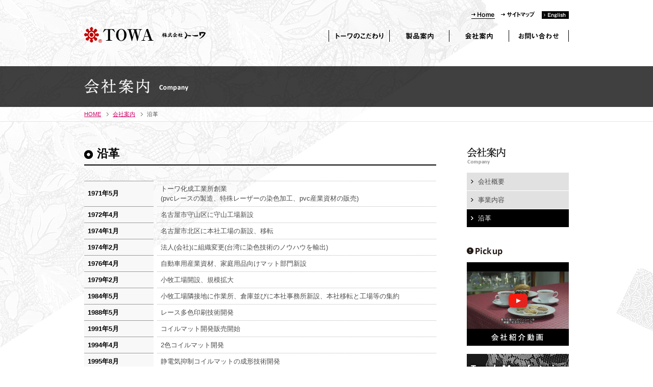

--- FILE ---
content_type: text/html
request_url: http://towa-dia.co.jp/company/history/index.html
body_size: 4830
content:
<!DOCTYPE html PUBLIC "-//W3C//DTD XHTML 1.0 Transitional//EN" "http://www.w3.org/TR/xhtml1/DTD/xhtml1-transitional.dtd">
<html xmlns="http://www.w3.org/1999/xhtml" lang="ja-JP" xml:lang="ja-JP"><!-- InstanceBegin template="/Templates/base.dwt" codeOutsideHTMLIsLocked="false" -->
<head>
<meta http-equiv="Content-Type" content="text/html; charset=utf-8" />
<title>沿革 | テーブルクロス・マットのトーワ</title>
<!-- InstanceBeginEditable name="doctitle" -->
<meta name="Keywords"    content="ランチョンマット,ダイヤレース,ダイヤマット,レース,テーブルクロス,マット,テーブルセンター,業務用マット,屋外用マット,店舗用マット,コイルマット,泥落としマット,玄関マット,プールマット,滑り止め,静電気防止マット,防炎マット" />
<meta name="Description" content="トーワの沿革をご紹介します。" />
<!-- InstanceEndEditable -->
<meta http-equiv="Content-Script-Type" content="text/javascript" />
<meta http-equiv="Content-Style-Type" content="text/css" />
<meta http-equiv="Content-Language" content="ja" />
<link rel="shortcut icon" href="../../common/images/base/favicon.ico" type="image/x-icon/" />
<link rel="stylesheet" href="../../common/css/prettyPhoto.css" type="text/css" />
<link href="../../common/css/screen.css" rel="stylesheet" type="text/css" media="all" />
<script type="text/javascript" src="../../common/js/jquery.js" charset="utf-8"></script>
<script type="text/javascript" src="../../common/js/yuga.js" charset="utf-8"></script>
<script type="text/javascript" src="../../common/js/add.js" charset="utf-8"></script>
<script type="text/javascript" src="../../common/js/jquery.lightbox-0.5.js" charset="utf-8"></script>
<script type="text/javascript" src="../../common/js/lightboxConf.js" charset="utf-8"></script>
<script type="text/javascript" src="../../common/js/jquery.biggerlink.js" charset="utf-8"></script>
<script type="text/javascript" src="../../common/js/biggerlinkSort.js" charset="utf-8"></script>
<script type="text/javascript" src="../../common/js/jquery.prettyPhoto.js" charset="utf-8"></script>
<!-- InstanceBeginEditable name="import" -->
<!-- InstanceEndEditable -->
<meta name="copyright" content="Copyright (C) 株式会社トーワ All right reserved." />
<script type="text/javascript" src="../../common/js/analytics.js"></script>
<!-- InstanceParam name="ページタイトル" type="text" value="沿革" -->
<!-- InstanceParam name="bodyID" type="text" value="company" -->
</head>
<body id="company">
<div id="header"><!--header-->
	<div id="logo"><!--logo-->
		<p><a href="/"><img src="../../common/images/base/logo.gif" alt="株式会社トーワ" width="238" height="31" /></a></p>
	<!--logo--></div>
	
	<div id="header-nav-area"><!--header-nav-area-->
		<div id="header-nav"><!--header-nav-->
		<meta http-equiv="Content-Type" content="text/html; charset=utf-8">			<ul class="allbtn">
				<li><a href="/"><img src="/common/images/header/header_nav01.gif" alt="Home" width="46" height="15" /></a></li>
				<!--- <li><a href="/news/index.html"><img src="/common/images/header/header_nav02.gif" alt="お知らせ" width="53" height="15" /></a></li> --->
				<li><a href="/sitemap/index.html"><img src="/common/images/header/header_nav03.gif" alt="サイトマップ" width="68" height="15" /></a></li>
				<li><a href="/english/index.html"><img src="/common/images/header/btn_eng.gif" alt="English" width="53" height="15" /></a></li>
			</ul>

		<!--header-nav--></div>
		
		<div id="global-nav"><!--global-nav-->
		<meta http-equiv="Content-Type" content="text/html; charset=utf-8">			<ul class="allbtn">
				<li><a href="/feature/index.html"><img src="/common/images/header/nav01.gif" alt="トーワのこだわり" width="120" height="23" /></a></li>
				<li><a href="/product/index.html"><img src="/common/images/header/nav02.gif" alt="製品案内" width="117" height="23" /></a></li>
				<li><a href="/company/index.html"><img src="/common/images/header/nav03.gif" alt="会社案内" width="117" height="23" /></a></li>
				<li><a href="/inquiry/index.html"><img src="/common/images/header/nav04.gif" alt="お問い合わせ" width="117" height="23" /></a></li>
			</ul>

		<!--global-nav--></div>
	<!--header-nav-area--></div>
<!--header--></div>

<div id="main-image"><!--main-image-->
	<div id="main-image-inner"><!--main-image-inner-->
		<!-- InstanceBeginEditable name="main-image" --><img src="../images/feature.gif" alt="会社案内" width="204" height="29" /><!-- InstanceEndEditable -->
	<!--main-image-inner--></div>
<!--main-image--></div>

<div id="breadcrumb"><!--breadcrumb-->
	<ul>
		<li><a href="/">HOME</a></li>
		<!-- InstanceBeginEditable name="breadcrumb" -->
		<li><a href="../index.html">会社案内</a></li>
		<!-- InstanceEndEditable -->
		<li>沿革</li>
	</ul>
<!--breadcrumb--></div>

<div id="content"><!--content-->
	<div id="main-content"><!--main-content-->
		<!-- InstanceBeginEditable name="main" -->
		<h1>沿革</h1>
		<table summary="沿革">
			<tr>
				<th abbr="1971年5月">1971年5月</th>
				<td>トーワ化成工業所創業<br />
					(pvcレースの製造、特殊レーザーの染色加工、pvc産業資材の販売)</td>
			</tr>
			<tr>
				<th abbr="1972年4月">1972年4月</th>
				<td>名古屋市守山区に守山工場新設</td>
			</tr>
			<tr>
				<th abbr="1974年1月">1974年1月</th>
				<td>名古屋市北区に本社工場の新設、移転</td>
			</tr>
			<tr>
				<th abbr="1974年2月">1974年2月</th>
				<td>法人(会社)に組織変更(台湾に染色技術のノウハウを輸出)</td>
			</tr>
			<tr>
				<th abbr="1976年4月">1976年4月</th>
				<td>自動車用産業資材、家庭用品向けマット部門新設</td>
			</tr>
			<tr>
				<th abbr="1979年2月">1979年2月</th>
				<td>小牧工場開設、規模拡大</td>
			</tr>
			<tr>
				<th abbr="1984年5月">1984年5月</th>
				<td>小牧工場隣接地に作業所、倉庫並びに本社事務所新設、本社移転と工場等の集約</td>
			</tr>
			<tr>
				<th abbr="1988年5月">1988年5月</th>
				<td>レース多色印刷技術開発</td>
			</tr>
			<tr>
				<th abbr="1991年5月">1991年5月</th>
				<td>コイルマット開発販売開始</td>
			</tr>
			<tr>
				<th abbr="1994年4月">1994年4月</th>
				<td>2色コイルマット開発</td>
			</tr>
			<tr>
				<th abbr="1995年8月">1995年8月</th>
				<td>静電気抑制コイルマットの成形技術開発</td>
			</tr>
			<tr>
				<th abbr="1996年9月">1996年9月</th>
				<td>防藻コイルマットの成形技術開発</td>
			</tr>
			<tr>
				<th abbr="1997年3月">1997年3月</th>
				<td>レース谷部分多色印刷技術開発</td>
			</tr>
			<tr>
				<th abbr="1998年3月">1998年3月</th>
				<td>非塩ビ原料にてレース、マットの成形技術開発</td>
			</tr>
			<tr>
				<th abbr="2003年5月">2003年5月</th>
				<td>同上レースの多色印刷技術開発<br />
					コイルマットのロゴマーク入れ技術開発</td>
			</tr>
			<tr>
				<th abbr="2003年6月">2003年6月</th>
				<td>耐ガソリン・切削油用コイルマットの成形技術開発<br />
					ダイオキシン抑制マットの成形技術開発</td>
			</tr>
			<tr>
				<th abbr="2005年1月">2005年1月</th>
				<td>有限会社から株式会社に組織変更</td>
			</tr>
		</table>
		<!-- InstanceEndEditable -->
	<!--main-content--></div>
		
	<div id="nav"><!--nav-->
		<!-- InstanceBeginEditable name="side" -->
		<meta http-equiv="Content-Type" content="text/html; charset=utf-8">		<div id="nav-area"><!--nav-area-->
			<ul id="feature-nav">
				<li><a href="/feature/index.html"><img src="/common/images/right/nav_tit01.gif" alt="トーワのこだわり" width="200" height="31" class="btn" /></a>
					<ul>
						<li><a href="/feature/quality/index.html">品質</a></li>
						<li><a href="/feature/support/index.html">対応力</a></li>
						<li><a href="/feature/development/index.html">開発力</a></li>
						<li><a href="/feature/network/index.html">海外ネットワーク</a></li>
					</ul>
				</li>
			</ul>
			<ul id="product-nav">
				<li><a href="/product/index.html"><img src="/common/images/right/nav_tit02.gif" alt="製品案内" width="200" height="31" class="btn" /></a>
					<ul>
						<li><a href="/product/dialace/index.html">ダイヤレース</a>
							<ul id="product-nav-lace">
								<li><a href="/product/dialace/long_lace/">ロングレース</a></li>
								<li><a href="/product/dialace/wide_long_lace/">ワイドロングレース</a></li>
								<li><a href="/product/dialace/table_cloth/">テーブルクロス</a></li>
								<li><a href="/product/dialace/table_center/">テーブルセンター</a></li>
								<!--<li><a href="/product/dialace/example/index.html">活用事例－テーブルクロスが大変身！</a>
									<ul>
										<li><a href="/product/dialace/example/handcraft.html">手芸</a></li>
										<li><a href="/product/dialace/example/bridal.html">ブライダル</a></li>
										<li><a href="/product/dialace/example/clothing.html">アパレル</a></li>
										<li><a href="/product/dialace/example/rapping.html">ラッピング・装飾</a></li>
										<li><a href="/product/dialace/example/interior.html">インテリア</a></li>
										<li><a href="/product/dialace/example/faq.html">QA</a></li>
									</ul>
								</li>-->
							</ul>
						</li>
						<li><a href="/product/diamat/index.html">ダイヤマット</a>
							<ul id="product-nav-mat">
								<li><a href="/product/diamat/d_and_n/index.html">D&amp;Nマット</a></li>
								<li><a href="/product/diamat/industrial/index.html">耐油マット</a></li>
								<li><a href="/product/diamat/am_ah/index.html">ダイヤマット(AM/AH)</a></li>
								<!--<li><a href="/product/diamat/duspit_n/index.html">スーパーダスピットノーマル</a></li>
								<li><a href="/product/diamat/sweet/index.html">スイートマット</a></li>-->
								<li><a href="/product/diamat/grid/index.html">ダイヤマットグリッド</a></li>
								<li><a href="/product/diamat/almat/index.html">アルマット</a></li>
								<li><a href="/product/diamat/cn_as/index.html">ダイヤマット(CN)</a></li>
								<li><a href="/product/diamat/duspit_s/index.html">スーパーダスピットソフト</a></li>
								<li><a href="/product/diamat/mesh/index.html">メッシュクッション</a></li>
							</ul>
						</li>
						<li><a href="/product/placemat/index.html">ランチョンマット</a>
							<ul id="product-nav-placemat">
								<li><a href="/product/placemat/hana/index.html">花 HANA</a></li>
								<li><a href="/product/placemat/koshi/index.html">格子 KOSHI</a></li>
								<li><a href="/product/placemat/yosegi/index.html">寄木 YOSEGI</a></li>
								<li><a href="/product/placemat/masu/index.html">枡 MASU</a></li>
								<li><a href="/product/placemat/tsuta/index.html">蔦 TSUTA</a></li>
								<li><a href="/product/placemat/konoha/index.html">木葉 KONOHA</a></li>
								<!--<li><a href="/product/placemat/kumo/index.html">雲 KUMO</a></li>-->
							</ul>
						</li>
						<li><a href="/product/noslip/index.html">ずれ防止</a>
							<ul id="product-nav-noslip">
								<li><a href="/product/noslip/table/index.html">テーブルクロス：<br />すべり防止シート</a></li>
								<li><a href="/product/noslip/mat/index.html">マット：ずれ防止ネット</a></li>
							</ul>
						</li>
						<li><a href="/product/order/index.html">マット オーダーメイド</a></li>
					</ul>
				</li>
			</ul>
			<ul id="company-nav">
				<li><a href="/company/index.html"><img src="/common/images/right/nav_tit03.gif" alt="会社案内" width="200" height="34" class="btn" /></a>
					<ul>
						<li><a href="/company/profile/index.html">会社概要</a></li>
						<li><a href="/company/business/index.html">事業内容</a></li>
						<li><a href="/company/history/index.html">沿革</a></li>
					</ul>
				</li>
			</ul>
			<ul id="inquiry-nav">
				<li><a href="/inquiry/index.html"><img src="/common/images/right/nav_tit04.gif" alt="お問い合わせ" width="200" height="33" class="btn" /></a></li>
			</ul>
			<!-- <ul id="news-nav">
				<li><a href="/news/index.html"><img src="/common/images/right/nav_tit05.gif" alt="お知らせ" width="200" height="31" class="btn" /></a></li>
			</ul> -->
			<ul id="sitemap-nav">
				<li><a href="/sitemap/index.html"><img src="/common/images/right/nav_tit06.gif" alt="サイトマップ" width="200" height="33" class="btn" /></a></li>
			</ul>
			<ul id="privacy-nav">
				<li><a href="/privacy/index.html"><img src="/common/images/right/nav_tit07.gif" alt="個人情報保護方針" width="200" height="33" class="btn" /></a></li>
			</ul>
		<!--nav-area--></div>
		<div class="banner"><!--banner-->
			<h2><img src="../../common/images/right/tit_pickup.gif" alt="Pick up" width="70" height="17" /></h2>
			<meta http-equiv="Content-Type" content="text/html; charset=utf-8">
			<ul class="allbtn">
							<li><a href="https://www.youtube.com/watch?v=d0_hr8wH8XM&amp;rel=0" class="prettyphoto"><img src="/common/images/right/bnr_youtube.jpg" alt=""></a></li>
				<li><a href="/feature/index.html"><img src="/common/images/right/bnr01.jpg" alt="トーワの“こだわり”のモノづくり" width="200" height="75" /></a></li>
				<li><a href="/product/order/index.html"><img src="/common/images/right/bnr02.jpg" alt="マットのオーダーメイド、カスタマイズを承ります。" width="200" height="75" /></a></li>
				<!--<li><img src="../common/images/right/bnr03.jpg" alt="テーブルクロスが様々なアイテムに！詳細はこちらへはGO" width="200" height="75" /></li>-->
				<!--<li><a href="http://www.t-lace.com/" target="_blank"><img src="../common/images/right/bnr04.gif" alt="t_lace インテリアテーブルクロス" width="200" height="75" /></a></li>-->
				<li><a href="/infinite/index.html"><img src="/common/images/right/bnr05.gif" alt="レースの可能性は無限大。レースが色んなアイテムに!" width="200" height="75" /></a></li>
				<li><a href="https://www.facebook.com/%E6%A0%AA%E5%BC%8F%E4%BC%9A%E7%A4%BE%E3%83%88%E3%83%BC%E3%83%AF-1196027637084186/" target="_blank"><img src="/common/images/right/bnr06.png" alt="facebook" width="200" height="75" /></a></li>
			</ul>
		<!--banner--></div>
		<!-- InstanceEndEditable -->
	<!--nav--></div>
	
	<div class="to-top"><!--to-top-->
		<a href="#header"><img src="../../common/images/base/btn_pagetop.gif" alt="このページの先頭へ" width="109" height="17" class="btn" /></a>
	<!--to-top--></div>
<!--content--></div>


<div id="footer"><!--footer-->
	<div id="footer-inner"><!--footer-inner-->
				<div id="add"><!--add-->
			<p><img src="/common/images/footer/logo.gif" alt="株式会社トーワ" width="200" height="25" /></p>
			<p>〒485-0073　愛知県小牧市大字舟津字久保寺849-1<br />
				TEL 0568-75-2630　FAX 0568-72-7263</p>
		<!--add--></div>

		
		<div id="footer-nav"><!--footer-nav-->
		<meta http-equiv="Content-Type" content="text/html; charset=utf-8">			<ul class="allbtn">
				<li><a href="/privacy/index.html"><img src="/common/images/footer/footer_nav01.gif" alt="個人情報保護方針" width="101" height="15" /></a></li>
			</ul>

		<!--footer-nav--></div>
	<!--footer-inner--></div>
	
	<div id="copyright"><!--copyright-->
		<p>Copyright &copy;<script type="text/javascript">myDate = new Date();myYear = myDate.getFullYear();document.write(' 2003 - ' + myYear);</script> 株式会社トーワ All right reserved.</p>
	<!--copyright--></div>
<!--footer--></div>
<script type="text/javascript" charset="utf-8">
if($.fn.prettyPhoto){
         $('.prettyphoto').prettyPhoto()
    }</script>
</body>
<!-- InstanceEnd --></html>


--- FILE ---
content_type: text/css
request_url: http://towa-dia.co.jp/common/css/screen.css
body_size: 83
content:
@charset "utf-8";
@import "reset.css";
@import "base.css";
@import "jquery.lightbox-0.5.css";


--- FILE ---
content_type: text/css
request_url: http://towa-dia.co.jp/common/css/reset.css
body_size: 926
content:
@charset "utf-8";

/* margin,padding,display
--------------------------------------------------------------------*/

html,body,div,h1,h2,h3,h4,h5,h6,p,blockquote,q,pre,table,caption,colgroup,col,tbody,thead,tfoot,tr,th,td,ul,ol,li,dl,dt,dd,form,fieldset,legend,label,span,a,img,em,ins,del,cite,abbr,sup,sub,dfn,code,var,samp,kbd,object,script,noscript,style,iframe,embed,param,map,area,
menu,hr,address,small,strong,i,b,
article,aside,figure,footer,header,hgroup,nav,section,figcaption,time,video,audio,mark,ruby,rt,rp,bdo,source,canvas,details,summary,command,datalist,keygen,output,progress,meter{
	margin: 0;
	padding: 0;
	}

/* font
--------------------------------------------------------------------*/

body{
	color: #333;
	font-family: "ヒラギノ角ゴ Pro W3", "Hiragino Kaku Gothic Pro", "メイリオ", Meiryo, Osaka, "ＭＳ Ｐゴシック", "MS PGothic", sans-serif;
	font-size: 10px;
	line-height: 1.6;
	_font-size: 62.5%;
	*font-size: 62.5%;
	}

address,
em{
	font-style: normal;
	}

/* heading
--------------------------------------------------------------------*/

h1,
h2,
h3,
h4,
h5,
h6{
	font-size: 100%;
	font-weight: normal;
	text-shadow: 0 0 1px #fff;
	}

/* list
--------------------------------------------------------------------*/

ol,
ul{
	list-style-type: none;
	}

/* img
--------------------------------------------------------------------*/

img{  
	border: none;
	vertical-align: bottom;
	}

/* form
--------------------------------------------------------------------*/

input,
select,
textarea,
button{
	font-size: inherit;
	line-height: inherit;
	}

button{
	cursor: pointer;
	}

/* table
--------------------------------------------------------------------*/

table,
thead,
tbody,
tfoot,
tr,
th,
td,
caption,
col,
colgroup{
	text-align: inherit;
	/*line-height: inherit;*/
	font-size: 100%;
	}

table{
	border-collapse: collapse;
	border-spacing: 0;
	}

abbr,
acronym{
	border: 0;
	}

caption,
th{
	text-align: left;
	}

hr{
	display: none;  
	}

--- FILE ---
content_type: text/css
request_url: http://towa-dia.co.jp/common/css/base.css
body_size: 7545
content:
@charset "utf-8";
/*******************************************************/
/*          サイト全体レイアウト用CSSファイル          */
/*******************************************************/


/* 目次


1.body
2.初期設定
	2-1.リンクテキスト
	2-2.イメージ余白対策　WinIEv er.6対策
3.ヘッダーエリア
4.グローバルナビ
5.メイン画像
6.コンテンツエリア
	6-1.メインコンテンツエリア
		6-1-1.パンくずリスト
		6-1-2.リード文
		6-1-3.見出し
		6-1-4.番号リスト
		6-1-5.リスト
		6-1-6.定義リスト
		6-1-7.注意書き
		6-1-8.強調リンク
		6-1-9.テーブル
		6-1-10.カラムの設定
		6-1-11.お問い合わせ
		6-1-12.製品案内【ダイヤレース】
	6-2.左ナビゲーションエリア
		6-2-1.ローカルナビ
		6-2-2.バナーエリア
7.ページの先頭へ戻る
8.フッターエリア
9.その他
10.トップページ用


*/



/*--------------------[1.body]------------------------------------------------------------*/

body{
	margin: 0px 0px 0px 0px;
	padding: 0px 0px 0px 0px;
	background: url(../images/base/bg.gif) no-repeat center top;
	color: #4C4C4C;
	font-size: 81%;
	line-height: 1.5em;
	}



/*--------------------[2.初期設定]------------------------------------------------------------*/

/******** [2-1.リンクテキスト] */

a{
	color: #C06;
	text-decoration: underline;
	}

a:link{
	color: #C06;
	text-decoration: underline;
	}

a:visited{
	color: #C60;
	text-decoration: underline;
	}

a:hover{
	color: #069;
	text-decoration: none;
	}

a:focus{
	color: #069;
	text-decoration: none;
	}

a:active{
	color: #069;
	text-decoration: none;
	}

p{
	margin: 0px 0px 30px 0px;
	padding: 0px;
	}
	
p.cp {
	background: url(../images/mark/mark06.gif) no-repeat left 3px;
	font-weight: bold;
	padding-left: 10px;
}

p.close-btn a {
	background: url(../images/mark/icon_close.gif) no-repeat left center;
	padding-left: 15px;
}

strong{
	color: #C06;
	font-weight: normal;
	}

.right-position{
	text-align: right;
	}

.center-position{
	text-align: center;
	}

.font-small{
	font-size: 84%;
	}

.clearfix:after{
	content: ".";
	display: block;
	height: 0px;
	clear: both;
	line-height: 0; 
	visibility: hidden;
	}
 
.clearfix {
	zoom: 1;
	}

/********	[2-2.イメージ余白対策　WinIEv er.6対策]　*/

img{
	vertical-align: bottom;
	}


/********	[2-2.画像枠]　*/

.photo-line{
	border: 1px #CCC solid;
	}


.photo-line img{
	margin: 0px;
	padding: 0px;
	border: 2px #FFF solid;
	text-align: center;
	}

.photo-line a:hover img{
	border: 2px #06C solid;
	}





/*--------------------[3.ヘッダーエリア]------------------------------------------------------------*/

/******** header */ 

div#header{
	display: block;
	overflow: hidden;
	width: 950px;
	margin: 0px auto 0px;
	padding: 0px 10px 0px 10px;
	}

div#logo{
	float: left;
	margin: 53px 0px 0px 0px;
	padding: 0px 0px 46px 0px;
	}

div#logo p{
	margin: 0px;
	padding: 0px;
	}

div#header-nav-area{
	float: right;
	text-align: right;
	}

div#header-nav{
	float: right;
	margin: 18px 0px 22px 0px;
	padding: 0px;
	}

div#header-nav ul{
	display: block;
	overflow: hidden;
	margin: 0px;
	padding: 0px;
	}

div#header-nav li{
	float: left;
	margin: 0px 0px 0px 12px;
	padding: 0px;
	}



/*--------------------[3.グローバルナビ]------------------------------------------------------------*/

/******** global-nav */ 

div#global-nav{
	clear: both;
	margin: 0px;
	padding: 0px;
	}

/*for IE6 */  
* html div#global-nav{   
	display: inline;   
	zoom: 1;   
	}   
    
div#global-nav ul{
	display: block;
	overflow: hidden;
	margin: 0px;
	padding: 0px;
	}

div#global-nav li{
	float: left;
	margin: 0px;
	padding: 0px;
	}



/*--------------------[5.メイン画像]------------------------------------------------------------*/

/******** MAINイメージ */

div#main-image{
	width: 100%;
	height: 80px;
	margin: 0px;
	padding: 0px;
	background: url(../images/base/bg_feature.png) repeat-x 0px 0px;
	}

div#main-image-inner{
	width: 950px;
	margin: 0px auto 0px;
	padding: 25px 10px 0px 10px;
	}



/*--------------------[6.コンテンツエリア]------------------------------------------------------------*/

/******** content */

div#content{
	overflow: hidden;
	width: 950px;
	margin: 0px auto 0px;
	padding: 50px 10px 0px 10px;
	text-align: left;
	}


/******** [6-1.メインコンテンツエリア] */

/******** MAINコンテンツ */

div#main-content{
	overflow: hidden;
	float: left;
	width: 690px;
	margin: 0px 0px 0px 0px;
	padding: 0px 0px 40px 0px;
	}



/******** 6-1-1.パンくずリスト */

div#breadcrumb{
	clear: both;
	width: 100%;
	margin: 0px;
	padding: 0px;
	background: url(../images/base/bg_breadcrumb.png) 0px 0px;
	border-bottom: 1px #E5E5E5 solid;
	}

div#breadcrumb ul{
	display: block;
	overflow: hidden;
	width: 950px;
	margin: 0px auto 0px;
	padding: 6px 0px 6px 0px;
	}

div#breadcrumb li{
	float: left;
	margin: 0px;
	padding: 0px 0px 0px 0px;
	background: none;
	font-size: 84%;
	line-height: 1.5em;
	}

div#breadcrumb li a{
	margin: 0px 8px 0px 0px;
	padding: 0px 15px 0px 0px;
	background: url(../images/mark/mark01.gif) no-repeat right center;
	}




/******** 6-1-2.リード */

div#main-content div#lead{
	margin: 0px 0px 20px 0px;
	padding: 0px;
	}

div#main-content div#lead p{
	margin: 0px 0px 20px 0px;
	color: #C06;
	font-size: 109%;
	font-weight: bold;
	}

div#main-content div.lead{
	margin: 0px 0px 20px 0px;
	padding: 0px;
	}

div#main-content div.lead p{
	margin: 0px 0px 20px 0px;
	color: #C06;
	font-size: 109%;
	font-weight: bold;
	}

/******** 6-1-3.見出し */

div#main-content h1{
	margin: 0px 0px 30px 0px;
	padding: 0px 0px 8px 25px;
	background: url(../images/base/h1.gif) no-repeat 0px 6px;
	border-bottom: 2px #000 solid;
	color: #000;
	font-family: "ＭＳ Ｐ明朝", "MS PMincho", "ヒラギノ明朝 Pro W3", "Hiragino Mincho Pro", serif;
	font-weight: bold;
	font-size: 22px;
	line-height: 1.2em;
	}

div#main-content h2{
	clear: both;
	margin: 0px 0px 20px 0px;
	padding: 6px 7px 6px 7px;
	background: #D9D9D9;
	color: #000;
	font-size: 134%;
	font-weight: bold;
	}

div#main-content h3{
	margin: 0px 0px 10px 0px;
	padding: 0px 0px 4px 0px;
	border-bottom: 1px #000 dotted;
	color: #000;
	font-size: 117%;
	font-weight: bold;
	}

div#main-content h4{
	margin: 0px 0px 10px 0px;
	padding: 0px 0px 0px 0px;
	color: #000;
	font-size: 117%;
	font-weight: bold;
	}

div#main-content h5{
	margin: 0px 0px 10px 0px;
	padding: 0px 0px 0px 0px;
	color: #000;
	font-weight: bold;
	}



/******** 6-1-4.番号リスト */

div#main-content ol{
	margin: 0px 0px 30px 37px;
	padding: 0px;
	}

div#main-content ol li{
	margin: 0px 0px 5px 0px;
	padding: 0px 0px 0px 0px;
	list-style: decimal;
	}

div#main-content ol li ol{
	margin: 5px 0px 0px 22px;
	}

div#main-content ol li ul{
	margin: 5px 0px 0px 5px;
	}



/******** 6-1-5.リスト */

div#main-content ul{
	margin: 0px 0px 30px 15px;
	}

div#main-content ol ul li{
	list-style:none;
	}


div#main-content ul li{
	margin: 0px 0px 5px 0px;
	padding: 0px 0px 0px 13px;
	background: url(../images/base/li01.gif) no-repeat 0px 7px;
	}

div#main-content ul li ul{
	margin: 5px 0px 0px 10px;
	}

div#main-content ul li ul li{
	padding: 0px 0px 0px 12px;
	background: url(../images/base/li02.gif) no-repeat 0px 8px;
	}

div#main-content ul li ol{
	margin: 5px 0px 0px 32px;
	}

div#main-content ul li ol li{
	padding: 0px 0px 0px 0px;
	background: none;
	}

div#main-content img.link-icon{
	margin: 0px 5px 4px 3px;
	padding: 0px 0px 0px 0px;
	line-height: 100%;
	vertical-align: middle;
	}

div#main-content ul.icon-list,
div#main-content ul.icon-list-lace{
	border-top: 1px dotted #ccc;
	margin: 0;
	padding: 0;
	}

div#main-content ul.icon-list li{
	background: none;
	border-bottom: 1px dotted #ccc;
	font-family: "ＭＳ Ｐゴシック", "MS PGothic", sans-serif; 
	margin: 0;
	padding: 6px 0;
	overflow: hidden;
	/zoom: 1;
	}

div#main-content ul.icon-list-lace li{
	background: none;
	border-bottom: 1px dotted #ccc;
	font-family: "ＭＳ Ｐゴシック", "MS PGothic", sans-serif; 
	margin: 0;
	padding: 20px 0 20px 0;
	overflow: hidden;
	/zoom: 1;
	}

div#main-content ul.icon-list-lace li h2{
	margin: 0px 0px 16px 0px;
	padding: 0px;
	background: none;
	}

div#main-content ul.icon-list dl{
	float: right;
	margin: 0;
	width: 237px;
	}

div#main-content ul.icon-list dt,
div#main-content ul.icon-list-lace dt{
	background: none;
	padding: 0;
	}

div#main-content ul.icon-list dd,
div#main-content ul.icon-list-lace dd{
	padding: 0;
	}

div#main-content ul.icon-list div.icon{
	float: left;
	width: 68px;
	}


div#main-content ul.icon-list-lace dl{
	float: left;
	margin: 0;
	width: 228px;
	}

div#main-content ul.icon-list-lace div.icon{
	float: right;
	width: 80px;
	}

/******** 6-1-6.定義リスト */

div#main-content dl{
	margin: 0px 0px 20px 0px;
	padding: 0px;
	}

div#main-content dt{
	margin: 0px 0px 5px 0px;
	padding: 0px 0px 0px 10px;
	background: url(../images/base/dt.gif) no-repeat 0px 3px;
	color: #000;
	font-weight: bold;
	}

div#main-content dd{
	margin: 0px;
	padding: 0px 0px 10px 10px;
	}



/******** 6-1-7.注意書き */

div#main-content p.caution,
div#main-content span.caution{
	padding-left: 13px;
	background: url(../images/mark/caution.gif) no-repeat 0% 0.3em;
	color: #069;
	}

div#main-content ul.caution{
	margin-left: 0px;
	}

div#main-content ul.caution li{
	background: url(../images/mark/caution.gif) no-repeat 0% 0.3em;
	color: #069;
	}

div#main-content dl.caution{
	padding: 10px 15px 10px 15px;
	background: #FBFBFB;
	border: 1px #66A3C2 solid;
	color: #069;
	}

div#main-content dl.caution dt{
	margin: 0px 0px 5px 0px;
	padding: 0px;
	background: none;
	border: none;
	color: #069;
	font-weight: bold;
	}

div#main-content dl.caution dd{
	margin: 0px;
	padding: 0px;
	}



/******** 6-1-8.テキストリンク */

div#main-content ul.txt-link li{
	padding-left: 18px;
	background: url(../images/mark/mark02.gif) no-repeat 0px 5px;
	}

div#main-content ul.txt-link li ul li{
	padding-left: 10px;
	background: url(../images/mark/mark04.gif) no-repeat 0px 7px;
	}

div#main-content .prev a{
	padding-left: 17px;
	background: url(../images/mark/mark03.gif) no-repeat 0px 2px;
	}

div#main-content .next a{
	padding-left: 17px;
	background: url(../images/mark/mark02.gif) no-repeat 0px 2px;
	}


/******** 6-1-9.テーブル */

div#main-content table{
	width: 704px;
	margin: 0px -7px 30px -7px;
	padding: 0px;
	border-collapse: separate;
	border-spacing: 7px 0; 
}
	
div#main-content table.top {
	/*margin: 0;*/
}
	
div#main-content .pattern1-1 table{
	width: 334px;
	position:relative;
}

div#main-content .pattern1-1 th {
	width: 30%;
}

div#main-content .pattern1-1 td {
	font-family: "ＭＳ Ｐゴシック", "MS PGothic", sans-serif; 
}

div#main-content th{
	width: 20%;
	padding: 6px 7px 6px 7px;
	border-bottom: 1px #999 solid;
	/*border-right: 7px #FFF solid;*/
	background: #F8F8F8;
	color: #000;
	font-weight: bold;
	text-align: left;
	white-space:nowrap;
	vertical-align: middle;
	}

div#main-content tr.firstChild th{
	background: #F8F8F8 url(../images/base/th_line.gif) repeat-x 0px 0px;
	}

div#main-content td{
	padding: 6px 7px 6px 7px;
	border-bottom: 1px #B3B3B3 dotted;
	border-right: 7px #FFF solid;
	}
	
div#main-content tr.firstChild td{
	background: url(../images/base/td_line.gif) repeat-x 0px 0px;
	}

div#main-content table.bottom th,
div#main-content table.bottom td {
	border-top: none;
}

div#main-content table.bottom tr.firstChild th {
	background: none;
	background: #F8F8F8
}

div#main-content table.bottom tr.firstChild td {
	background: none;
}

div#main-content th:after{
	content:"" !important;
	}

div#main-content th.lastChild,
div#main-content td.lastChild{
	border-right: 0px;
	}

div#main-content table p{
	margin: 0px;
	}

div#main-content table.center th,
div#main-content table.center td{
	text-align: center;
	}

div#main-content table tr.table-center th{
	text-align: center;
	}

/******** 6-1-10.カラムの設定 */

div#main-content div.pattern1 p,
div#main-content div.pattern1-1 p,
div#main-content div.pattern1-1-1 p,
div#main-content div.pattern1-2 p,
div#main-content div.pattern2-1 p{
	margin: 2px 0px 10px 0px;
	}

div#main-content div.pattern1 ul,
div#main-content div.pattern1-1 ul,
div#main-content div.pattern1-1-1 ul,
div#main-content div.pattern1-2 ul,
div#main-content div.pattern2-1 ul{
	margin: 2px 0px 10px 0px;
	}

div#main-content div.pattern1 div.photo,
div#main-content div.pattern1-1 div.photo,
div#main-content div.pattern1-1-1 div.photo,
div#main-content div.pattern1-2 div.photo,
div#main-content div.pattern2-1 div.photo{
	margin: 0px 0px 6px 0px;
	padding: 0px;h
	}

div#main-content div.pattern1 div.expansion,
div#main-content div.pattern1-1 div.expansion,
div#main-content div.pattern1-1-1 div.expansion,
div#main-content div.pattern1-2 div.expansion,
div#main-content div.pattern2-1 div.expansion{
	float: right;
	margin: 0px 0px 30px 0px;
	padding: 0px 0px 0px 16px;
	}

div#main-content div.pattern1 div.expansion img,
div#main-content div.pattern1-1 div.expansion img,
div#main-content div.pattern1-1-1 div.expansion img,
div#main-content div.pattern1-2 div.expansion img,
div#main-content div.pattern2-1 div.expansion img{
	vertical-align: top;
	}

div#main-content div.pattern1 .top-margin,
div#main-content div.pattern1-1 .top-margin,
div#main-content div.pattern1-1-1 .top-margin,
div#main-content div.pattern1-2 .top-margin,
div#main-content div.pattern2-1 .top-margin{
	margin-top: 30px;
	}

div#main-content div.pattern1 .bottom-margin,
div#main-content div.pattern1-1 .bottom-margin,
div#main-content div.pattern1-1-1 .bottom-margin,
div#main-content div.pattern1-2 .bottom-margin,
div#main-content div.pattern2-1 .bottom-margin{
	margin-bottom: 30px;
	}

/******** 1カラムの設定 */

div#main-content div.pattern1{
	width: 690px;
	margin: 0px 0px 0px 0px;
	overflow: hidden;
	}



/******** 2カラムの設定 */

div#main-content div.pattern1-1{
	width: 740px;
	margin: 0px -50px 30px 0px;
	overflow: hidden;
	}

div#main-content div.pattern1-1 div.col{
	float: left;
	width: 320px;
	margin: 0px 50px 0px 0px;
	}


/******** 振り分け用2カラムの設定 */

div#main-content div.sort{
	width: 740px;
	margin: 0px -50px 40px 0px;
	overflow: hidden;
	}

div#main-content div.sort div.col{
	float: left;
	width: 320px;
	margin: 0px 50px 0px 0px;
	}

div#main-content div.sort div.col h2{
	margin: 0px 0px 10px 0px;
	padding: 0px;
	background: none;
	}

div#main-content div.sort div.col p{
	margin: 0px 0px 10px 0px;
	}

div#main-content div.sort div.col .tooltip {
	border-top: 1px dotted #b2b2b2;
	margin: 0;
	padding: 10px 0 0;
	overflow: hidden;
	/zoom: 1;
}

div#main-content div.sort div.col .tooltip li {
	background: none;
	float: left;
	margin: 0 4px 0 0;
	padding: 0;
	cursor: help;
}

div#main-content div.sort div.col .tooltip li.lastChild {
	margin-right: 0;
}

/******** 3カラムの設定 */

div#main-content div.pattern1-1-1{
	width: 729px;
	margin: 0px -39px 30px 0px;
	overflow: hidden;
	}

div#main-content div.pattern1-1-1 div.col{
	float: left;
	width: 204px;
	margin: 0px 39px 0px 0px;
	}


/******** 振り分け用3カラムの設定 */

div#main-content div.sort1-1-1{
	width: 729px;
	margin: 0px -39px 40px 0px;
	overflow: hidden;
	}

div#main-content div.sort1-1-1 div.col{
	float: left;
	width: 204px;
	margin: 0px 39px 0px 0px;
	}

div#main-content div.sort1-1-1 div.col h2{
	margin: 0px 0px 10px 0px;
	padding: 0px;
	background: none;
	}

div#main-content div.sort1-1-1 div.col p{
	margin: 0px 0px 10px 0px;
	}



/******** 1-2カラム・2-1カラムの設定 */

div#main-content div.pattern1-2,
div#main-content div.pattern2-1{
	width: 729px;
	margin: 0px -19px 30px 0px;
	overflow: hidden;
	}

div#main-content div.pattern1-2 div.right-col,
div#main-content div.pattern2-1 div.left-col{
	float: left;
	width: 447px;
	margin: 0px 39px 0px 0px;
	}

div#main-content div.pattern1-2 div.left-col,
div#main-content div.pattern2-1 div.right-col{
	float: left;
	width: 204px;
	margin: 0px 39px 0px 0px;
	}

div#main-content div.pattern1-2 div.right-col table,
div#main-content div.pattern2-1 div.left-col table{
	width: 447px;
	margin: 0px 0px 0px 0px;
	}

div#main-content div.pattern1-2 div.left-col td,
div#main-content div.pattern2-1 div.right-col td{
	text-align: left;
	}



/******** 6-1-11.お問い合わせ */

div#main-content table.method{
	margin: 0px 0px 60px 0px;
	padding: 0px;
	}

div#main-content table.method td{
	padding: 0px;
	border: none;
	border: 5px #D9D9D9 solid;
	}

div#main-content table.method td a{
	display: block;
	padding: 8px 10px 8px 25px;
	background: #FFF url(../../inquiry/images/mark01.gif) no-repeat 10px 12px;
	font-weight: bold;
	text-decoration: none;
	}

div#main-content table.method td a:hover{
	background: #C06 url(../../inquiry/images/mark02.gif) no-repeat 10px 12px;
	color: #FFF;
	font-weight: bold;
	text-decoration: none;
	}

div#main-content table.contact{
	margin: 30px 0px 50px 0px;
	}

div#main-content table.contact th{
	width: 200px;
	padding: 8px 10px 8px 7px;
	}

div#main-content table.contact th span{
	display: block;
	padding-right: 80px;
	background: #F8F8F8 url(../../inquiry/images/icon_hissu.gif) no-repeat 100% 2px;
	}

div#main-content table.contact td{
	padding: 12px 7px 12px 7px;
	}

div#main-content form input{
	margin: 2px 1px 2px 1px;
	background: #F8F8F8;
	vertical-align: middle;
	}

div#main-content form textarea{
	width: 100%;
	height: 156px;
	border: 1px #999 solid;
	background: #F8F8F8;
	}

div#main-content form p label input{
	margin-right: 10px;
	background: none;
	}

div#main-content form p label img{
	margin-left: 10px;
	vertical-align: middle;
	}

div#main-content form p.error{
	margin: 0px 0px 2px 0px;
	padding: 0px 0px 6px 0px;
	background: url(../../inquiry/images/arrow.gif) no-repeat 25px 100%;
	}

div#main-content form p.error span{
	display: block;
	margin: 0px;
	padding: 4px 10px 4px 28px;
	background: #C06 url(../../inquiry/images/icon_exclamation.gif) no-repeat 10px 7px;
	color: #FFF;
	font-weight: bold;
	}

div#main-content ul#btn-check{
	text-align: center;
	}

div#main-content ul#btn-check li{
	display: inline;
	margin: 0px 5px 0px 5px;
	padding: 0px;
	background: none;
	}

div#privacy{
	width: 668px;
	height: 150px;
	border: 1px #818181 solid;
	background: #F8F8F8;
	margin: 0px 0px 10px 0px;
	padding: 10px;
	overflow: auto;
	}

div#privacy h6{
	margin: 0px 0px 5px 0px;
	padding: 0px 0px 2px 0px;
	border-bottom: 1px #CCC dotted;
	}

label {
	cursor: pointer;
}

/******** 6-1-12.製品案内【ダイヤレース】 */

div#main-content div.search-list {
	width: 716px;
	margin: 0px 0 20px 0px;
	padding: 0px;
	display: flex;
	flex-wrap: wrap;
	gap: 26px;
	row-gap: 20px;
}

div#main-content div.search-list div.col{
	width: 153px;
	margin: 0;
	padding: 0px;
	}

div#main-content div.search-list div.col p{
	margin: 0px;
	padding: 0px;
	}

div#main-content div.search-list div.col.hover a{
	color: #069;
	text-decoration: none;
	}


/******** 一覧ページ */
div#item-search{
	margin: 0px 0px 60px 0px;
	padding: 0px;
	}

div#item-search h2{
	margin: 0px 0px 12px 0px;
	padding: 0px;
	background: none;
	}

div#narrow-down{
	padding: 10px;
	background: url(../../product/dialace/images/bg_search.gif) 0px 0px;
	zoom: 1;
	}

div#narrow-down-inner{
	padding: 25px 25px 1px 25px;
	background: #FFF;
	}

div#narrow-down-inner h3{
	margin: 0px 0px 20px 0px;
	border-bottom: 1px #CCC dotted;
	font-size: 93%;
	}

div#narrow-down-inner ul.pattern1-1-1-1{
	display: block;
	overflow: hidden;
	width: 612px;
	margin: 0px -12px 20px 10px;
	padding: 0px;
	}

div#narrow-down-inner ul.pattern1-1-1-1 li{
	float: left;
	width: 141px;
	margin: 0px 12px 10px 0px;
	padding: 0px;
	background: none;
	}

div#narrow-down-inner ul.pattern1-1-1{
	display: block;
	overflow: hidden;
	width: 612px;
	margin: 0px -12px 20px 10px;
	padding: 0px;
	}

div#narrow-down-inner ul.pattern1-1-1 li{
	float: left;
	width: 192px;
	margin: 0px 12px 10px 0px;
	padding: 0px;
	background: none;
	}

div#narrow-down-inner form input{
	margin-right: 5px;
	background: none;
	}

div#main-content p.var-research{
	margin: 0px;
	position: relative;
	}

div#main-content p.var-research img{
	position: absolute;
	top: -58px;
	right: 0px;
	}

div#main-content div#narrow-down p.var-dis{
	margin: 0px;
	position: relative;
	}

div#main-content div#narrow-down p.var-dis img{
	position: absolute;
	top: -45px;
	right: 0px;
	}



/******** 検索結果 */
div#main-content div.pager{
	clear: both;
	display: block;
	width: 690px;
	height: 100%;
	margin: 0px 0px 20px 0px;
	padding: 0px 0px 0px 0px;
	overflow: hidden;
	color: #000;
	}

div#main-content div.pager div.pagerL{
	float: left;
	padding: 0px 0px 0px 0px;
	}

div#main-content div.pager div.pagerL p{
	margin: 0px;
	padding: 0px;
	}

div#main-content div.pager div.pagerR{
	float: right;
	padding: 0px 0px 0px 0px;
	}

div#main-content div.pager div.pagerR ul{
	margin: 0px;
	padding: 0px 0px 3px 0px;
	}

div#main-content div.pager div.pagerR li{
	float: left;
	margin: 0px 10px 0px 0px;
	padding: 0px 0px 0px 0px;
	background: none;
	}

div#main-content div.pager div.pagerR li a{
	color: #333;
	}

div#main-content div.pager div.pagerR li a:hover{
	color: #C09;
	}

div#main-content div.pager div.pagerR li img{
	vertical-align: middle;
	}




/******** 詳細ページ */
div#main-content div.col .item-photo,
div#main-content div.pattern2-1 .item-photo{
	margin: 0px 0px 6px 0px;
	}

div#main-content div.col .item-photo a,
div#main-content div.pattern2-1 .item-photo a{
	display: block;
	border: 1px #CCC solid;
	}

div#main-content div.col .item-photo a:hover,
div#main-content div.pattern2-1 .item-photo a:hover{
	border: 1px #C06 solid;
	}

div#main-content div.col .item-photo img,
div#main-content div.pattern2-1 .item-photo img{
	margin: 0px;
	padding: 0px;
	border: 4px #FFF solid;
	text-align: center;
	}

div#main-content div.item-list{
	clear: both;
	display: block;
	overflow: hidden;
	width: 330px;
	margin: 0px -10px 0px 0px;
	padding: 0px 0px 20px 0px;
	}

div#main-content div.item-list div.col{
	float: left;
	width: 155px;
	margin: 0px 10px 10px 0px;
	}

div#main-content div.item-list div.col p{
	display: table-cell;
	vertical-align: middle;
	margin: 0px;
	}

/*for IE6 */  
* html div#main-content div.item-list div.col p{   
	display: inline;   
	zoom: 1;   
	}   
    
/*for IE7 */  
*:first-child+html div#main-content div.item-list div.col p{   
	display: inline;   
	zoom: 1;   
	}  


div#main-content div.item-list div.col .photo-line{
	border: none;
	}

div#main-content div.item-list div.col .photo-line a{
	display: block;
	margin: 0px 5px 0px 0px;
	border: 1px #CCC solid;
	}

div#main-content div.item-list div.col .photo-line a:hover{
	border: 1px #C06 solid;
	}

div#main-content div.item-list div.col .photo-line img{
	border: 3px #FFF solid;
	}

div#main-content div.process h2,
div#main-content div.function h2 {
	margin: 0px;
	padding: 0px 0px 10px 0px;
	border-bottom: 1px #808080 solid;
	background: none;
	}

div#main-content div.process p.var-dis,
div#main-content div.function p.var-dis {
	margin: 0px;
	position: relative;
	}

div#main-content div.process .var-dis img,
div#main-content div.function .var-dis img {
	position: absolute;
	top: -26px;
	right: 0px;
	}

div#main-content div.process ul.tooltip{
	display: block;
	overflow: hidden;
	width: 324px;
	margin: 0px -4px 8px 0px;
	padding: 0px;
	background: none;
	}
	
div#main-content div.process ul.tooltip li{
	float: left;
	margin: 0px 4px 4px 0px;
	padding: 0px;
	}
	
div#main-content div.function ul.tooltip {
	margin: 0 0 40px;
	padding: 10px 0 0;
	overflow: hidden;
	/zoom: 1;
}

div#main-content div.function .tooltip li {
	background: none;
	float: left;
	margin: 0 4px 0 0;
	padding: 0;
	cursor: help;
}

div#main-content div.function .tooltip li.lastChild {
	margin-right: 0;
}

div#title-tip{
	margin: 0 1em 0 0;
	padding: 12px;
	border: 1px #B3B3B3 solid;
	background: #FFF;
	color: #4C4C4C;
	/*font-size: 86%;
	-moz-border-radius: 4px;
	-webkit-border-radius: 4px;
	opacity: .8;*/
	}


div#title-tip dl{
	margin: 0px;
	padding: 0px;
	}

div#title-tip dl.wide-150{
	width: 130px;
	}

div#title-tip dl.wide-250{
	width: 230px;
	}

div#title-tip dt{
	margin: 0px 0px 5px 0px;
	padding: 0px;
	background: none;
	color: #000;
	font-weight: bold;
	}

div#title-tip dd.txt{
	float: left;
	width: 130px;
	}

div#title-tip dd img{
	float: right;
	}
	
	
div#main-content ul#tab-nav {
	margin: 0 0 30px;
	padding: 0;
	overflow: hidden;
	width: 740px;
	/zoom: 1;
}

div#main-content ul#tab-nav li {
	background: none;
	float: left;
	margin: 0 39px 0 0;
	padding: 0;
}

div#main-content .tab-contents {
	clear: both;
	width: 740px;
	/zoom: 1;
}

div#main-content ul#tab-nav li.lastChild {
	margin-right: 0;
}

/******** [6-2.左ナビゲーションエリア] */

/******** 6-2-1.ローカルナビ */

div#nav{
	float: right;
	width: 200px;
	margin: 0px 0px 0px 0px;
	padding: 0px 0px 40px 0px;
	}

div#nav-area{
	margin: 0px 0px 40px 0px;
	padding: 0px;
	}

div#nav-area ul{
	margin: 0px;
	padding: 0px;
	}

div#nav-area ul li{
	margin: 0px;
	}

div#nav-area ul li a{
	padding: 0px;
	}

div#nav-area ul li ul{
	margin: 16px 0px 0px 0px;
	padding: 0px;
	text-align: left;
	}

div#nav-area ul li ul li{
	margin: 0px 0px 0px 0px;
	padding: 0px;
	border-bottom: 1px #FFF solid;
	background: #E1E1E1 url(../images/right/mark01.gif) no-repeat 8px 1.1em;
	}

div#nav-area ul li ul li a{
	display: block;
	height: 100%;
	margin: 0px;
	padding: 8px 0px 8px 22px;
	color: #4C4C4C;
	text-decoration: none;
	}

div#nav-area ul li ul li a:hover,
div#nav-area ul li ul li a.current{
	background: #000 url(../images/right/mark01_f2.gif) no-repeat 8px 1.1em;
	color: #FFF;
	}


div#nav-area ul li ul li ul{
	margin: 0px;
	padding: 0px 0px 0px 0px;
	border-top: 1px #FFF solid;
	text-align: left;
	}

div#nav-area ul li ul li ul li{
	margin: 0px 0px 0px 0px;
	padding: 0px;
	border-bottom: 1px #FFF solid;
	background: #F8F8F8 url(../images/right/mark02.gif) no-repeat 9px 1em;
	}

div#nav-area ul li ul li ul li a{
	display: block;
	height: 100%;
	margin: 0px 0px 0px 0px;
	padding: 6px 0px 6px 20px;
	color: #4C4C4C;
	text-decoration: none;
	}

div#nav-area ul li ul li ul li a:hover,
div#nav-area ul li ul li ul li a.current{
	background: #000 url(../images/right/mark02_f2.gif) no-repeat 9px 1em;
	color: #FFF;
	}

div#nav-area ul li ul li ul li ul{
	margin: 0px;
	padding: 0px 0px 0px 12px;
	border-top: 1px #FFF solid;
	background: #FFF;
	text-align: left;
	}

div#nav-area ul li ul li ul li ul li{
	margin: 0px 0px 0px 0px;
	padding: 0px;
	border-bottom: 1px #FFF solid;
	background: #F8F8F8 url(../images/right/mark03.gif) no-repeat 9px 1em;
	}

div#nav-area ul li ul li ul li ul li a{
	display: block;
	height: 100%;
	margin: 0px 0px 0px 0px;
	padding: 6px 0px 6px 20px;
	color: #4C4C4C;
	text-decoration: none;
	}

div#nav-area ul li ul li ul li ul li a:hover{
	background: #000 url(../images/right/mark02_f2.gif) no-repeat 9px 1em;
	color: #FFF;
	}


div#nav-area ul li ul li.lastChild{
	border: none;
	}


/******** ローカルナビ　表示設定 */
#feature-nav,
#product-nav,
#company-nav,
#inquiry-nav,
#news-nav,
#sitemap-nav,
#privacy-nav,
#tlace-nav{
	display: none;
	}

body#feature ul#feature-nav{
	display: block;
	}

body#product ul#product-nav{
	display: block;
	}

body#product-lace ul#product-nav,
body#product-lace ul#product-nav-lace{
	display: block;
	}

body#product-lace ul#product-nav,
body#product-mat ul#product-nav-mat{
	display: block;
	}

body#company ul#company-nav{
	display: block;
	}

body#inquiry ul#inquiry-nav{
	display: block;
	}

body#news ul#news-nav{
	display: block;
	}

body#sitemap ul#sitemap-nav{
	display: block;
	}

body#privacy ul#privacy-nav{
	display: block;
	}

body#tlace ul#tlace-nav{
	display: block;
	}



/******** 6-2-2.バナーエリア */

div#nav div.banner{
	margin: 0px 0px 12px 0px;
	padding: 0px;
	}

div#nav div.banner h2{
	margin: 0px 0px 12px 0px;
	}

div#nav div.banner ul{
	margin: 0px;
	padding: 0px;
	}

div#nav div.banner li{
	margin: 0px 0px 16px 0px;
	padding: 0px;
	}




/*--------------------[7.ページの先頭へ戻る]------------------------------------------------------------*/

div.to-top{
	clear: both;
	width: 690px;
	margin: 0px 0px 16px 0px;
	padding: 0px 0px 0px 0px;
	text-align: right;
	}


/*--------------------[8.フッターエリア]------------------------------------------------------------*/

/******** footer */

div#footer{
	clear: both;
	width: 100%;
	margin: 0px;
	padding: 0px;
	background: #000;
	}

div#footer-inner{
	display: block;
	overflow: hidden;
	width: 950px;
	margin: 0px auto 0px;
	padding: 23px 10px 0px 10px;
	}

div#footer-inner p{
	margin: 0px 0px 15px 0px;
	padding: 0px;
	}

div#add{
	float: left;
	color: #FFF;
	color: #B3B3B3;
	}

div#footer-nav{
	float: right;
	}

div#copyright{
	border-top: 1px #666 dotted;
	}

div#copyright p{
	width: 950px;
	margin: 0px auto 0px;
	padding: 20px 10px 20px 10px;
	color: #B3B3B3;
	font-size: 84%;
	}

.no-wrap {
	white-space: nowrap;
}

/*--------------------[9.その他]------------------------------------------------------------*/

.wide10{
		width: 10%;
}

.wide20{
		width: 20%;
}

.wide30{
		width: 30%;
}

.wide40{
		width: 40%;
}

.wide50{
		width: 50%;
}

.wide60{
		width: 60%;
}

.wide70{
		width: 70%;
}

.wide80{
		width: 80%;
}

.wide90{
		width: 90%;
}

.wide100{
		width: 100%;
}

.table-center{
	text-align:center;
}

.red{
	color:#FF0000;
}

div#main-content .top-margin{
	margin-top: 30px;
}

div#main-content .top-margin-60{
	margin-top: 60px;
	}

div#main-content .bottom-margin{
	margin-bottom: 30px;
	}

div#main-content .non-margin{
	margin: 0px;
	}


/*--------------------[10.トップページ用]------------------------------------------------------------*/

/******** スライドイメージ */

/*body#index div#main-image{
	height: auto;
	margin: 0px;
	padding: 0px;
	background: none;
	}

body#index div#main-image-inner{
	width: 1450px;
	margin: 0px auto 0px;
	padding: 0px;
	}
*/

body#index {
	width: 100%;
	margin: 0 auto;
}

body#index div#main-image{
	width: 100%;
	height: auto;
	padding: 0px;
	background: none;
	max-width: 1450px;
	margin: 0px auto 0px;
	}

body#index div#main-image-inner{
	width: 100%;
	margin: 0px auto 0px;
	padding: 0px;
	}




/******** 製品案内 */

div#product-area{
	margin: 0px;
	padding: 0px;
	}

div#product-area h2{
	padding: 0px;
	background: none;
	}

div#product-area h3{
	border: none;
	}

div#product-area div.pattern1-1-1{
	width: 724px;
	margin: 0px -34px 30px 0px;
	overflow: hidden;
	}

div#product-area div.pattern1-1-1 div.col{
	float: left;
	width: 207px;
	margin: 0px 34px 0px 0px;
	}


/******** インフォメーション */

div#info-area{
	margin: 0px;
	padding: 0px;
	}

div#info-area h2{
	padding: 0px;
	background: none;
	}

div#info-area p.link-list{
	position: relative;
	}

div#info-area p.link-list img{
	position: absolute;
	top: -36px;
	right: 0px;
	}

div#main-content div#info-area table{
	border: none;
	}

div#main-content div#info-area table th{
	padding-left: 14px;
	border: none;
	border-bottom: 1px #CCC dotted;
	background: none;
	background: #FFF url(../../images/mark01.gif) no-repeat 4px 15px;
	color: #666;
	}

div#main-content div#info-area table td{
	border: none;
	border-bottom: 1px #CCC dotted;
	}

div#main-content div#info-area table tr.firstChild td{
	background: none;
	}

div#main-contentdiv#info-area table td a:hover{
	color: #C06;
	text-decoration: none;
	}

div#main-content p.news-day {
	margin: -15px 0 25px 0;
	text-align: right;
	font-weight: bold;
}

/******** ローカルナビ */

body#index div#nav-area ul li ul{
	margin: 1px 0px 0px 0px;
	}
	

/******** ランチョンマットページ用 デザイン */
	
div#main-content .placemat-cation {
		background: #f8f8f8 ;
    border: 1px solid #333;
    margin: 0 0 30px;
    padding: 10px;
		}

div#main-content .placemat-cation strong {
	color: #C06;
	font-weight: bold;
	}
	
/******** ダイヤレース特注文言*/
div#main-content .check{
	border: 1px solid #CCC;
	background: linear-gradient(-45deg, #fff 25%, #EBEBEB 25%, #EBEBEB 50%, #fff 50%, #fff 75%, #EBEBEB 75%, #EBEBEB);
	background: -moz-linear-gradient(-45deg, #fff 25%, #EBEBEB 25%, #EBEBEB 50%, #fff 50%, #fff 75%, #EBEBEB 75%, #EBEBEB);
	background: -webkit-linear-gradient(-45deg, #fff 25%, #EBEBEB 25%, #EBEBEB 50%, #fff 50%, #fff 75%, #EBEBEB 75%, #EBEBEB);
	background-size: 4px 4px;
	border-radius: 6px;
	padding: 20px;
	margin-bottom: 40px;
}
div#main-content .check p:last-of-type{
	margin-bottom: 0;
}

--- FILE ---
content_type: application/javascript
request_url: http://towa-dia.co.jp/common/js/lightboxConf.js
body_size: 103
content:
$(function() {
	$('.expansion a[rel^=lightbox]').lightBox();
	$('.item-photo a[rel^=lightbox]').lightBox();
	$('.item-list a[rel^=lightbox]').lightBox();
	$('.pt a[rel^=lightbox]').lightBox();
});

--- FILE ---
content_type: application/javascript
request_url: http://towa-dia.co.jp/common/js/biggerlinkSort.js
body_size: 97
content:
$(function(){
	jQuery('.search-list .col').biggerlink({hoverclass:'hover'});
});


--- FILE ---
content_type: application/javascript
request_url: http://towa-dia.co.jp/common/js/add.js
body_size: 3248
content:
var add = {
	winkRollover:function(){
		$('a.wink img').mouseover(function(){
			$(this).css({
				opacity:0.2
			});
			$(this).fadeTo('slow',1);
		});
	},
	
	currentOpen:function(){
		$('#nav ul ul ul').hide();
		$('#nav .current').parents().show();
		$('#nav .current').parent().children().show();
	},
	
	initialize:function() {
		var latlng = new google.maps.LatLng(35.303422,136.798555);
		var myOptions = {
			zoom: 15,
			center: latlng,
			mapTypeId: google.maps.MapTypeId.ROADMAP
		};
		var map = new google.maps.Map(document.getElementById("map_canvas"), myOptions);
		var marker = new google.maps.Marker({
			map: map, 
			position: latlng
		});

	},
	
	tooltip:function(){
		var offsetY = 15;
		var offsetX = 15;
		
		var tooltipList = 
		{
			verLongLace01:'<dl class="wide-250"><dt>抜き柄[L]</dt><dd class="txt">レース柄で型抜きしています。<br />そのため通気性を保つことが可能です。</dd><dd><img src="../icon/images/icon_icon01.jpg" /></dd></dl>',
			verLongLace02:'<dl class="wide-250"><dt>フイルム裏貼り[LB]</h3></dt><dd class="txt">レースの裏面にフイルムを貼る加工を施しています。<br />フイルムを貼ることで家具等を水やほこりから守ります。</dd><dd><img src="../icon/images/icon_icon02.jpg" /></dd></dl>',
			verLongLace03:'<dl class="wide-250"><dt>1色印刷[P]</h3></dt><dd class="txt">レース地に1色の印刷を施すことが可能です。</dd><dd><img src="../icon/images/icon_icon04.jpg" /></dd></dl>',
			verLongLace04:'<dl class="wide-250"><dt>2色印刷[PS]</dt><dd class="txt">レース地に2色の印刷を施すことが可能です。</dd><dd><img src="../icon/images/icon_icon05.jpg" /></dd></dl>',
			verLongLace05:'<dl class="wide-250"><dt>パール印刷[PL]</dt><dd class="txt">レース地にパール印刷を施すことが可能です。。</dd><dd><img src="../icon/images/icon_icon06.jpg" /></dd></dl>',
			verLongLace06:'<dl class="wide-250"><dt>金箔仕上げ[GM]</dt><dd class="txt">レース地に金箔加工を施すことが可能です。</dd><dd><img src="../icon/images/icon_icon07.jpg" /></dd></dl>',
			verLongLace07:'<dl class="wide-250"><dt>銀箔仕上げ[SM]</dt><dd class="txt">レース地に銀箔加工を施すことが可能です。</dd><dd><img src="../icon/images/icon_icon08.jpg" /></dd></dl>',
			verWideLongLace01:'<dl class="wide-250"><dt>抜き柄[TH]</dt><dd class="txt">レース柄で型抜きしています。<br />そのため通気性を保つことが可能です。</dd><dd><img src="../icon/images/icon_icon01.jpg" /></dd></dl>',
			verWideLongLace02:'<dl class="wide-250"><dt>フイルム裏貼り[TB]</dt><dd class="txt">レースの裏面にフイルムを貼る加工を施しています。<br />フイルムを貼ることで家具等を水やほこりから守ります。</dd><dd><img src="../icon/images/icon_icon02.jpg" /></dd></dl>',
			verWideLongLace03:'<dl class="wide-250"><dt>1色印刷[THP]</dt><dd class="txt">レース地に1色の印刷を施すことが可能です。</dd><dd><img src="../icon/images/icon_icon04.jpg" /></dd></dl>',
			verWideLongLace04:'<dl class="wide-250"><dt>フイルム裏貼り1色印刷[TBP]</dt><dd class="txt">レースの裏面にフイルムを貼る加工を施しています。<br />フイルムを貼ることで家具等を水やほこりから守ります。<br />また、レース地に1色の印刷を施すことが可能です。</dd><dd><img src="../icon/images/icon_icon03.jpg" /></dd></dl>',
			verWideLongLace05:'<dl class="wide-250"><dt>2色印刷[THS]</dt><dd class="txt">レース地に2色の印刷を施すことが可能です。</dd><dd><img src="../icon/images/icon_icon05.jpg" /></dd></dl>',
			verWideLongLace06:'<dl class="wide-250"><dt>パール印刷[PL]</dt><dd class="txt">レース地にパール印刷を施すことが可能です。</dd><dd><img src="../icon/images/icon_icon06.jpg" /></dd></dl>',
			verTableCloth01:'<dl class="wide-250"><dt>抜き柄</dt><dd class="txt">レース柄で型抜きしています。<br />そのため通気性を保つことが可能です。</dd><dd><img src="../icon/images/icon_icon01.jpg" /></dd></dl>',
			verTableCloth02:'<dl class="wide-250"><dt>フイルム裏貼り</dt><dd class="txt">レースの裏面にフイルムを貼る加工を施しています。<br />フイルムを貼ることで家具等を水やほこりから守ります。</dd><dd><img src="../icon/images/icon_icon02.jpg" /></dd></dl>',
			verTableCloth03:'<dl class="wide-250"><dt>フイルム裏貼り1色印刷</dt><dd class="txt">レースの裏面にフイルムを貼る加工を施しています。<br />フイルムを貼ることで家具等を水やほこりから守ります。<br />また、レース地に1色の印刷を施すことが可能です。</dd><dd><img src="../icon/images/icon_icon03.jpg" /></dd></dl>',
			verTableCloth04:'<dl class="wide-250"><dt>パール印刷</dt><dd class="txt">レース地にパール印刷を施すことが可能です。</dd><dd><img src="../icon/images/icon_icon06.jpg" /></dd></dl>',
			verTableCenter01:'<dl class="wide-250"><dt>抜き柄[L]</dt><dd class="txt">レース柄で型抜きしています。<br />そのため通気性を保つことが可能です。</dd><dd><img src="../icon/images/icon_icon01.jpg" /></dd></dl>',
			verTableCenter02:'<dl class="wide-250"><dt>1色印刷[P]</dt><dd class="txt">レース地に1色の印刷を施すことが可能です。</dd><dd><img src="../icon/images/icon_icon04.jpg" /></dd></dl>',
			verTableCenter03:'<dl class="wide-250"><dt>2色印刷[PS]</dt><dd class="txt">レース地に2色の印刷を施すことが可能です。</dd><dd><img src="../icon/images/icon_icon05.jpg" /></dd></dl>',
			verTableCenter04:'<dl class="wide-250"><dt>パール印刷[PL]</dt><dd class="txt">レース地にパール印刷を施すことが可能です。</dd><dd><img src="../icon/images/icon_icon06.jpg" /></dd></dl>',
			verTableCenter05:'<dl class="wide-250"><dt>金箔仕上げ[GM]</dt><dd class="txt">レース地に金箔加工を施すことが可能です。</dd><dd><img src="../icon/images/icon_icon07.jpg" /></dd></dl>',
			verTableCenter06:'<dl class="wide-250"><dt>銀箔仕上げ[SM]</dt><dd class="txt">レース地に銀箔加工を施すことが可能です。</dd><dd><img src="../icon/images/icon_icon08.jpg" /></dd></dl>',
			
			diamat1:'<dl class="wide-150"><dt>集塵性</dt><dd>優れた集塵性で細かなチリやホコリをカットし、クリーンな環境を実現します。</dd></dl>',
			diamat2:'<dl class="wide-150"><dt>クッション性</dt><dd>衝撃をしっかり吸収し、足の安全を守ります。</dd></dl>',
			diamat3:'<dl class="wide-150"><dt>耐久性</dt><dd>耐久性が高く、屋外や往来の激しい場所におすすめです。</dd></dl>',
			diamat4:'<dl class="wide-150"><dt>防滑性</dt><dd>あらゆる方向に対して滑りにくく、機能性・安全性に優れています。</dd></dl>',
			diamat5:'<dl class="wide-150"><dt>防音性</dt><dd>マンション、ビル等の床やフローリングの衝撃音を大幅に減少させます。</dd></dl>',
			diamat6:'<dl class="wide-150"><dt>耐油性</dt><dd>油類に対して優れた耐久性を発揮します。</dd></dl>',
			diamat7:'<dl class="wide-150"><dt>通水性</dt><dd>厨房、浴室、プールサイドなど水気の多い場所で優れた水切り効果を発揮します。</dd></dl>',
			diamat8:'<dl class="wide-150"><dt>耐水性</dt><dd>水分を通さない素材のため汚れがつきにくく、メンテナンスも手軽にできます。</dd></dl>',
			diamat9:'<dl class="wide-150"><dt>抗菌性</dt><dd>抜群の抗菌性で、清潔な空間を保ちます。</dd></dl>',
			diamat10:'<dl class="wide-150"><dt>防炎性</dt><dd>燃えにくく、安全性の高いマットです。</dd></dl>'

		};
		
		
		$(".tooltip *").filter(function(){
			return this.title && this.title.length>0;
		}).each(function(){
			// TITLE属性を持っている要素に適用する
			
			// あとで使う
			var self = $(this), title = self.attr("title");
			
			// TITLE属性を持っている要素にhover()で
			self.hover(
			
				// mouseover
				function(e){ // このeはevent自体を意味する
				
					// TITLEがあるとブラウザのチップが出るので一時的に空にしておく
					self.attr("title","");
				
					// とりあえず表示するtip要素を生成しておく
					$("body").append("<div id='title-tip'>"+tooltipList[title]+"</div>");
					$("#title-tip").css({
						position: "absolute",
						
						// e.pageX(Y)でカーソルが要素に乗った時点でのX(Y)座標を取得する
						top: e.pageY+offsetY, // カーソルと表示したtipが重なるとチラつくので少しずらす
						left: e.pageX+offsetX
					});
				},
				
				// mouseout
				function(){
				
					// mouseoverで空にしたTITLEを戻す
					self.attr("title",title);
				
					// 要素から離れた場合はtipを非表示にして削除しておく
					$("#title-tip").hide().remove();
				}
			);
			
			// 要素上でカーソルが移動した場合は、逐一tipの位置を変える
			/*self.mousemove(function(e){
				$("#title-tip").css({
					top: e.pageY+(-15),
					left: e.pageX+15
				});		
			});*/
		});
	},
	
	hashTab:function(){
		var hash;
		$('.tab-contents').hide();
		$(window).hashchange(function(){
			$('.tab-contents').hide();
			if(location.hash == "#header"){
				//location.href = location.href.replace('#header',hash);
				$('#tab-nav a[href='+hash+']').click();
			}else{
				hash = location.hash;
			}
			
			if(hash == ''){
				$('#tab-nav li:first a').addClass('current');
				hash = $('#tab-nav li:first a').attr('href');
			}else{
				$('#tab-nav a').each(function(){
					var $that = $(this);
					$that[ $that.attr( 'href' ) === hash ? 'addClass' : 'removeClass' ]( 'current' );
				});
			}
			
			
			var $target = $(hash);
			$target.show();
			
		});
		$('#tab-nav a[href='+hash+']').click(function(){
			return false;
		});
		$(window).hashchange();
	},
	
	popUp:function(){
		$('.popup').bind('click',function(){
			var href = $(this).parent('a').attr('href');
			subwin = window.open(href,'iconList','width=750,height=800,scrollbars=yes,resizable=yes');
			return false;
		});
		
		$('.close-btn').bind('click',function(){
			window.close();
		});
		
	}

}

$(function(){
	add.tooltip();
//	add.winkRollover();
	add.currentOpen();
	add.popUp();
//	
//	$('a[target="_blank"]').click(function(){
//		window.open(this.href);	
//		return false;		
//	});
//	
//	$('#main .col').biggerlink();
//	
//	
});


window.onload = function(){
	var sets = [], temp = [];
	$('.column2 > .col').each(function(i){
		temp.push(this);
		if (i % 2 == 1){
			sets.push(temp);
			temp = [];
		}
	});
	if (temp.length) sets.push(temp);
	 
	$.each(sets, function(){
		$(this).flatHeights();
    });
	
	var sets = [], temp = [];
	$('.column3 > .col').each(function(i){
		temp.push(this);
		if (i % 3 == 2){
			sets.push(temp);
			temp = [];
		}
	});
	if (temp.length) sets.push(temp);
	 
	$.each(sets, function(){
		$(this).flatHeights();
    });
	
}


